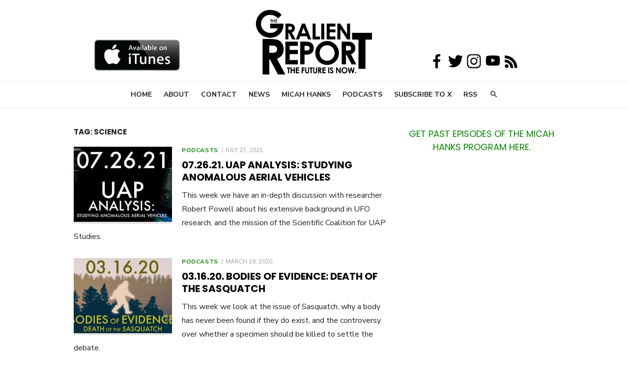

--- FILE ---
content_type: text/html; charset=utf-8
request_url: https://www.google.com/recaptcha/api2/aframe
body_size: 268
content:
<!DOCTYPE HTML><html><head><meta http-equiv="content-type" content="text/html; charset=UTF-8"></head><body><script nonce="6UP6HTRXS6XAkrpPtGoxQA">/** Anti-fraud and anti-abuse applications only. See google.com/recaptcha */ try{var clients={'sodar':'https://pagead2.googlesyndication.com/pagead/sodar?'};window.addEventListener("message",function(a){try{if(a.source===window.parent){var b=JSON.parse(a.data);var c=clients[b['id']];if(c){var d=document.createElement('img');d.src=c+b['params']+'&rc='+(localStorage.getItem("rc::a")?sessionStorage.getItem("rc::b"):"");window.document.body.appendChild(d);sessionStorage.setItem("rc::e",parseInt(sessionStorage.getItem("rc::e")||0)+1);localStorage.setItem("rc::h",'1768823250522');}}}catch(b){}});window.parent.postMessage("_grecaptcha_ready", "*");}catch(b){}</script></body></html>